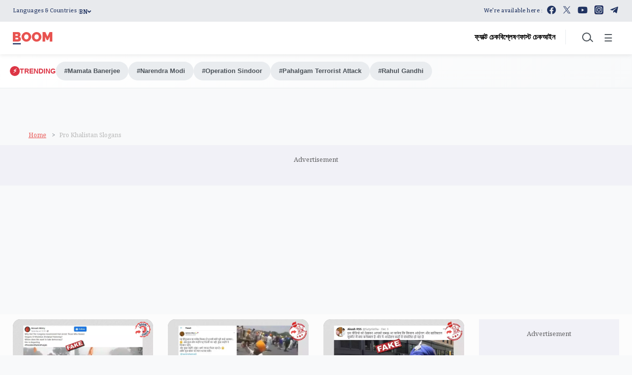

--- FILE ---
content_type: text/html; charset=utf-8
request_url: https://www.google.com/recaptcha/api2/aframe
body_size: 268
content:
<!DOCTYPE HTML><html><head><meta http-equiv="content-type" content="text/html; charset=UTF-8"></head><body><script nonce="NfC2udqTWlJOKiOU0YGHpw">/** Anti-fraud and anti-abuse applications only. See google.com/recaptcha */ try{var clients={'sodar':'https://pagead2.googlesyndication.com/pagead/sodar?'};window.addEventListener("message",function(a){try{if(a.source===window.parent){var b=JSON.parse(a.data);var c=clients[b['id']];if(c){var d=document.createElement('img');d.src=c+b['params']+'&rc='+(localStorage.getItem("rc::a")?sessionStorage.getItem("rc::b"):"");window.document.body.appendChild(d);sessionStorage.setItem("rc::e",parseInt(sessionStorage.getItem("rc::e")||0)+1);localStorage.setItem("rc::h",'1769877861032');}}}catch(b){}});window.parent.postMessage("_grecaptcha_ready", "*");}catch(b){}</script></body></html>